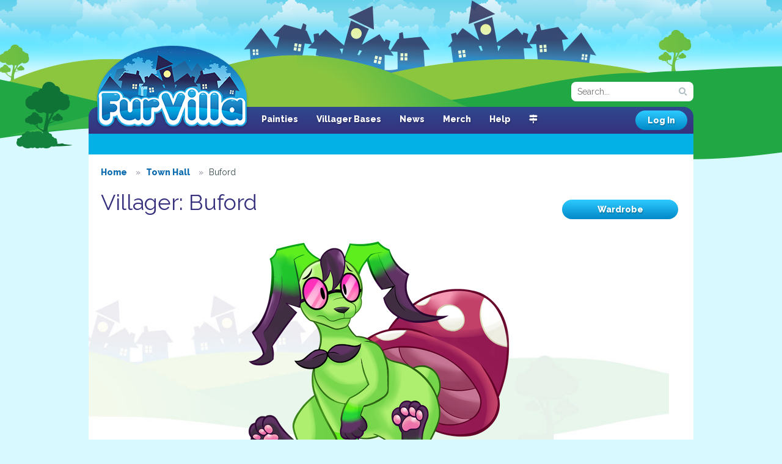

--- FILE ---
content_type: text/html; charset=UTF-8
request_url: https://www.furvilla.com/villager/419318
body_size: 4880
content:
<!DOCTYPE html>
<html>
<head>
  <meta charset="utf-8">
  <meta http-equiv="X-UA-Compatible" content="IE=edge">
  <meta name="viewport" content="width=1080">
        <title> Buford - Villager Profile  - Furvilla</title>
          <meta name="keywords" content="furvilla, game, browser game, furry"/>
         <meta name="author" content="FurVilla"/>
         <meta name="description" content="A browser-based game for furries and anthropomorphic animal lovers!"/>
    <script src="https://kit.fontawesome.com/993d087a5a.js" crossorigin="anonymous"></script>
  <link href="https://www.furvilla.com/css/site.css" rel="stylesheet">
    <style>
    </style>
  <style>

.buffbox {
      width: 25px;
}

.buff-wrapper {
  	display: inline-block;
    vertical-align: top;
    width: 200px;
}

.villager-keepsake-box, .villager-outfit-box {
	display: inline-block;
	width: 100%;
}

.villager-career-box {
	display: inline-block;
	width: 45%;
	vertical-align:top;
}

.villager-keepsake, .villager-outfit {
	margin: 0px; 
	padding: 0px;
	border: none;
	width: 100px;
	display: inline-block;
	vertical-align:top;
}

.villager-illness-box {
	width: 100%;
	background-color: #faddf6;
}

.villager-illness-DMM-box {
	width: 100%;
}

.villager-data-minipet {
	
	background: rgba(255, 255, 255, 0.75);
}

.label-litepurple {
  background-color: #b696ca; }
  .label-litepurple[href]:hover, .label-litepurple[href]:focus {
    background-color: #b696ca; }

.label-liteorange {
  background-color: #e6c263; }
  .label-liteorange[href]:hover, .label-liteorange[href]:focus {
    background-color: #e6c263; }

.label-grey {
  background-color: #9ea69e; }
  .label-liteorange[href]:hover, .label-liteorange[href]:focus {
    background-color: #9ea69e; }

</style>

		<style>
		
	</style>
	  <link rel="shortcut icon" href="https://www.furvilla.com/favicon.ico">
  <link href='//fonts.googleapis.com/css?family=Open+Sans:400,800|Raleway:400,800;' rel='stylesheet' type='text/css'>
  <script src='https://www.google.com/recaptcha/api.js'></script>
</head>
<body>
  <header>
	<div id="logo">
					<a href="https://www.furvilla.com">FurVilla</a>
			</div>
	<nav>
   				
		<ul>
						<li><a href="https://www.furvilla.com/painties">Painties</a></li>
			<li><a href="https://www.furvilla.com/museum/colorlist">Villager Bases</a></li>
									<li><a href="https://www.furvilla.com/news">News</a></li>
			<li><a href="https://marymouse.storenvy.com/collections/2018472-furvilla">Merch</a></li>
			<li><a href="https://www.furvilla.com/help">Help</a></li>
			<li><a href="/directory" title="Site Directory" class="tooltipster"><i class="fas fa-map-signs"></i></a></li>
		</ul>
	</nav>

	<form method="GET" action="https://www.furvilla.com/search" accept-charset="UTF-8" class="search-form">
		<input type="text" class="input small search" placeholder="Search..." name="search">
	</form>

			<a href="https://www.furvilla.com/login" class="btn">Log In</a>
	
	<div class="user-panel clearfix">
	 	</div>
</header>

  <div class="content">
   <div class="clearfix">
                           <ul class="breadcrumbs profanity-filter">
    <li>
    <a href="https://www.furvilla.com/townhall"><span>Home</span></a>  </li>
    <li>
    <a href="https://www.furvilla.com/townhall"><span>Town Hall</span></a>  </li>
    <li>
    <span>Buford</span>  </li>
  </ul>  

      
	<h1 class="clearfix">
		<div class="header-right">
			<div class="header-right-toolbar">
				<div class="header-right-toolbar-buttons">
					<a href="https://www.furvilla.com/wardrobe/419318" class="btn">Wardrobe</a>
								</div>
			</div>
		</div>
         
		Villager: Buford
	</h1>
  

		
	<div class="villager-data-wrapper">
		<div class="villager-data clearfix">
			<div class="villager-data-avatar">
				<img src="https://www.furvilla.com/img/painties/52/52316.png?t=1650531864"/>
							</div>

			<div class="villager-data-info">
				<div class="clearfix">
					<div class="villager-data-info-box villager-general">
						<h3>Villager Info  </h3>
						<p class="clearfix">
							<strong>ID:</strong> <span>#419318</span>
						</p>
						<p class="clearfix">
							<strong>Name:</strong> <span>Buford</span>
						</p>
												<p class="clearfix">
							<strong>Gender:</strong> <span><i class="fa fa-mars"></i> Male</span>
						</p>
												<p class="clearfix">
							<strong>Location:</strong> <span>Quetzal Palace</span>
						</p>
						<p class="clearfix">
							<strong>Born</strong> <span><span class="tooltipster" title="16 Mar 2022, 5:27 pm">3 years, 9 months ago</span></span>
						</p>
						<p class="clearfix">
							<strong>Career:</strong> <span>Explorer</span>
						</p>
						<p class="clearfix">
							<strong>Owner:</strong> <span>
								<a href="https://www.furvilla.com/profile/210555" >Tsareena <i class="fas fa-dragon" style="color:#d77da3;"></i></a>
															</span>
						</p>
												<hr>
													<p class="clearfix">
								<strong>Genus:</strong> <span>Shifty</span>
							</p>
														<p class="clearfix">
								<strong>Species:</strong> <span>Leafeon</span>
							</p>
														<p class="clearfix">
								<strong>Color:</strong> <span>Poison Delta</span>
							</p>
																		<p class="clearfix">
							<strong>Costume:</strong>
							<span>
								Classic Cartoon
															</span>
						</p>
												
                        <strong>Buffs:</strong><div class="buff-wrapper">
																																				<label class="tooltipster" title="Costume Buff: Explorer +5 exploration turns an hour"><span class="label label-success buffbox"><i class="fas fa-binoculars"></i></span></label> 
																																<label class="tooltipster" title="Costume Buff: Crafter +30% crafting speed"><span class="label label-success buffbox"><i class="fas fa-ruler-triangle"></i></span></label>  
																						
						

						
																		
																
																						
																<label class="tooltipster" title="Regi Purse Buff: Crafter +5% crafting speed"><span class="label label-liteorange buffbox"><i class="fas fa-ruler-triangle"></i></span></label>
															
																<label class="tooltipster" title="Regi Purse Buff: Explorer +1 exploration turns an hour"><span class="label label-liteorange buffbox"><i class="fas fa-binoculars"></i></span></label>
									
																							<label class="tooltipster" title="Regi Purse Buff: Tailor +5% crafting speed"><span class="label label-liteorange buffbox"><i class="fas fa-tshirt"></i></span></label>
									
										
											
																	
																
																						
																<label class="tooltipster" title="Regi&#039;s Very Own Sweater Buff: Crafter +5% crafting speed"><span class="label label-liteorange buffbox"><i class="fas fa-ruler-triangle"></i></span></label>
															
																<label class="tooltipster" title="Regi&#039;s Very Own Sweater Buff: Explorer +1 exploration turns an hour"><span class="label label-liteorange buffbox"><i class="fas fa-binoculars"></i></span></label>
									
																							<label class="tooltipster" title="Regi&#039;s Very Own Sweater Buff: Tailor +5% crafting speed"><span class="label label-liteorange buffbox"><i class="fas fa-tshirt"></i></span></label>
									
										
											
																	
																
																						
																<label class="tooltipster" title="Wheelbur Enamel Pin Buff: Crafter +5% crafting speed"><span class="label label-liteorange buffbox"><i class="fas fa-ruler-triangle"></i></span></label>
															
																<label class="tooltipster" title="Wheelbur Enamel Pin Buff: Explorer +1 exploration turns an hour"><span class="label label-liteorange buffbox"><i class="fas fa-binoculars"></i></span></label>
									
																							<label class="tooltipster" title="Wheelbur Enamel Pin Buff: Tailor +5% crafting speed"><span class="label label-liteorange buffbox"><i class="fas fa-tshirt"></i></span></label>
									
										
											
																	
																
																							<label class="tooltipster" title="Birthday Bash Hat Buff: Cook +5% cooking speed"><span class="label label-liteorange buffbox"><i class="fas fa-utensils"></i></span></label>
															
															
																<label class="tooltipster" title="Birthday Bash Hat Buff: Explorer +1 exploration turns an hour"><span class="label label-liteorange buffbox"><i class="fas fa-binoculars"></i></span></label>
									
																
																<label class="tooltipster" title="Birthday Bash Hat Buff: Warrior +1 maximum charges"><span class="label label-liteorange buffbox"><i class="fas fa-sword"></i></span></label>
										
											
																	
																
																						
															
																<label class="tooltipster" title="Moonstone Birthday Crown Buff: Explorer +1 exploration turns an hour"><span class="label label-liteorange buffbox"><i class="fas fa-binoculars"></i></span></label>
									
																
										
											
																	
																
																														<label class="tooltipster" title="Orange Safety Vest Buff: Construction Worker +5% crafting & repairs speed"><span class="label label-liteorange buffbox buffbox"><i class="fas fa-wrench"></i></span></label>
								
															
																<label class="tooltipster" title="Orange Safety Vest Buff: Explorer +1 exploration turns an hour"><span class="label label-liteorange buffbox buffbox"><i class="fas fa-binoculars"></i></span></label>
									
																
										
																							
																
																						
																<label class="tooltipster" title="Plush Regi Buff: Crafter +5% crafting speed"><span class="label label-info buffbox"><i class="fas fa-ruler-triangle"></i></span></label>
															
																<label class="tooltipster" title="Plush Regi Buff: Explorer +1 exploration turns an hour"><span class="label label-info buffbox"><i class="fas fa-binoculars"></i></span></label>
									
																							<label class="tooltipster" title="Plush Regi Buff: Tailor +5% crafting speed"><span class="label label-info buffbox"><i class="fas fa-tshirt"></i></span></label>
									
										
											
																											
																						
																<label class="tooltipster" title="Plush Regi Buff: Crafter +5% crafting speed"><span class="label label-info buffbox"><i class="fas fa-ruler-triangle"></i></span></label>
															
																<label class="tooltipster" title="Plush Regi Buff: Explorer +1 exploration turns an hour"><span class="label label-info buffbox"><i class="fas fa-binoculars"></i></span></label>
									
																							<label class="tooltipster" title="Plush Regi Buff: Tailor +5% crafting speed"><span class="label label-info buffbox"><i class="fas fa-tshirt"></i></span></label>
									
										
																																						
																						
																<label class="tooltipster" title="Wooden Pocket Knife Buff: Crafter +5% crafting speed"><span class="label label-info buffbox"><i class="fas fa-ruler-triangle"></i></span></label>
															
																<label class="tooltipster" title="Wooden Pocket Knife Buff: Explorer +1 exploration turns an hour"><span class="label label-info buffbox"><i class="fas fa-binoculars"></i></span></label>
									
																
																<label class="tooltipster" title="Wooden Pocket Knife Buff: Warrior +1 maximum charges"><span class="label label-info buffbox"><i class="fas fa-sword"></i></span></label>
										
																																													<label class="tooltipster" title="A Hippity Hoppity Friend Buff: Animal Husbandry +5% collection chance"><span class="label label-info buffbox"><i class="fas fa-horse-head"></i></span></label>
									
																						
																<label class="tooltipster" title="A Hippity Hoppity Friend Buff: Crafter +5% crafting speed"><span class="label label-info buffbox"><i class="fas fa-ruler-triangle"></i></span></label>
															
									
																
										
																																						
																						
																<label class="tooltipster" title="A Fake Friend Buff: Crafter +5% crafting speed"><span class="label label-info buffbox"><i class="fas fa-ruler-triangle"></i></span></label>
															
									
																<label class="tooltipster" title="A Fake Friend Buff: Herbalist +2% total yield"><span class="label label-info buffbox"><i class="fas fa-seedling"></i></span></label>
																
										
																																													<label class="tooltipster" title="A Hippity Hoppity Friend Buff: Animal Husbandry +5% collection chance"><span class="label label-info buffbox"><i class="fas fa-horse-head"></i></span></label>
									
																						
																<label class="tooltipster" title="A Hippity Hoppity Friend Buff: Crafter +5% crafting speed"><span class="label label-info buffbox"><i class="fas fa-ruler-triangle"></i></span></label>
															
									
																
										
																					</div>


						<hr>
						<p class="clearfix">
							<strong>House:</strong> 
							<span>
		            																					Tigereye Peak House (1/70)
																								</span>
																												</p>
											</div>

					<div class="villager-data-info-box villager-career">
						<h3>Career <a href="https://www.furvilla.com/villager/careers/419318">(View All)</a></h3>
						<div class="short-text" style="text-align: center;">
														<div class="villager-career-box">
								<a href="https://www.furvilla.com/career/explorer/419318"><img src="https://www.furvilla.com/img/careers/job-explorer.png"/></a>
							</div>
																				</div>
					</div>


				  					<div class="villager-data-info-box villager-paintie">
						<h3>
							Paintie &nbsp;
																																		</h3>
						<div class="short-text">
							<p class="clearfix">
								<strong>Approved:</strong> 
								<span>
									21 Apr 2022, 4:04 am
								</span>
							</p>
							<p class="clearfix">
								<strong>Likes:</strong> 
								<span>
									50 &hearts;
																	</span>
							</p>
															<p class="clearfix">
									<strong>Tags:</strong> 
									<span>
																				<a class="label label-primary" href="https://www.furvilla.com/paintie-gallery?tags=fox">fox</a>
																				<a class="label label-primary" href="https://www.furvilla.com/paintie-gallery?tags=glasses">glasses</a>
																				<a class="label label-primary" href="https://www.furvilla.com/paintie-gallery?tags=canine">canine</a>
																				<a class="label label-primary" href="https://www.furvilla.com/paintie-gallery?tags=plant">plant</a>
																				<a class="label label-primary" href="https://www.furvilla.com/paintie-gallery?tags=mushroom">mushroom</a>
																				<a class="label label-primary" href="https://www.furvilla.com/paintie-gallery?tags=nerd">nerd</a>
																				<a class="label label-primary" href="https://www.furvilla.com/paintie-gallery?tags=feral">feral</a>
																		</span>
								</p>
																					<p class="report text-right">
							  <a href="#" class="report-paintie" data-id="419318">Report Paintie</a>
							</p>
						</div>
					</div>
									</div>


	
							


							

					<div class="villager-data-info-box villager-outfit-box text-center">			
				    						<div class="villager-outfit text-center">
															<img src="https://www.furvilla.com/img/items/6/6329-regi-purse.png" width="100" class="tooltipster" title="<b>Regi Purse</b><br/>All of Furvilla will spin to stare at you and your fashionable Regi purse!<br/><span class='label label-success'><i class='fas fa-ruler-triangle'></i> +5% Crafting Speed</span> <span class='label label-success'><i class='fas fa-binoculars'></i> +1 Hourly Explorations</span> <span class='label label-success'><i class='fas fa-tshirt'></i> +5% Crafting Speed</span> " />
													</div>	
				    				    						<div class="villager-outfit text-center">
															<img src="https://www.furvilla.com/img/items/6/6283-regis-very-own-sweater.png" width="100" class="tooltipster" title="<b>Regi's Very Own Sweater</b><br/>Total fashion worn by the one and only Regi.<br/><span class='label label-success'><i class='fas fa-ruler-triangle'></i> +5% Crafting Speed</span> <span class='label label-success'><i class='fas fa-binoculars'></i> +1 Hourly Explorations</span> <span class='label label-success'><i class='fas fa-tshirt'></i> +5% Crafting Speed</span> " />
													</div>	
				    				    						<div class="villager-outfit text-center">
															<img src="https://www.furvilla.com/img/items/6/6328-wheelbur-enamel-pin.png" width="100" class="tooltipster" title="<b>Wheelbur Enamel Pin</b><br/>This flashy pin will always remind you of Wheelbur.<br/><span class='label label-success'><i class='fas fa-ruler-triangle'></i> +5% Crafting Speed</span> <span class='label label-success'><i class='fas fa-binoculars'></i> +1 Hourly Explorations</span> <span class='label label-success'><i class='fas fa-tshirt'></i> +5% Crafting Speed</span> " />
													</div>	
				    				    						<div class="villager-outfit text-center">
															<img src="https://www.furvilla.com/img/items/7/7298-birthday-bash-hat.png" width="100" class="tooltipster" title="<b>Birthday Bash Hat</b><br/>You simply must wear the hat...<br/><span class='label label-success'><i class='fas fa-utensils'></i> +5% Crafting Speed</span> <span class='label label-success'><i class='fas fa-binoculars'></i> +1 Hourly Explorations</span> <span class='label label-success'><i class='fas fa-sword'></i> +1 Max Charges</span> " />
													</div>	
				    				    						<div class="villager-outfit text-center">
															<img src="https://www.furvilla.com/img/items/4/4787-moonstone-birthday-crown.png" width="100" class="tooltipster" title="<b>Moonstone Birthday Crown</b><br/>Happy Birthday to you!<br/><span class='label label-success'><i class='fas fa-binoculars'></i> +1 Hourly Explorations</span> " />
													</div>	
				    				    						<div class="villager-outfit text-center">
															<img src="https://www.furvilla.com/img/items/6/6336-orange-safety-vest.png" width="100" class="tooltipster" title="<b>Orange Safety Vest</b><br/>Be a very visible citrus fruit.<br/><span class='label label-success'><i class='fas fa-wrench'></i> +5% Crafting & Repair Speed</span> <span class='label label-success'><i class='fas fa-binoculars'></i> +1 Hourly Explorations</span> " />
													</div>	
				    							<br><br>
				  			<a href="https://www.furvilla.com/villager/419318">Buford</a> looks stunning!
							<br></div>
			


					<div class="villager-data-info-box villager-keepsake-box text-center">
											<div class="villager-keepsake">
																	<img src="https://www.furvilla.com/img/items/6/6330-plush-regi.png" width="100" class="tooltipster" title="<b>Plush Regi</b><br/>You can set this little plush next to your Mini Wheelbur!<br/><span class='label label-success'><i class='fas fa-ruler-triangle'></i> +5% Crafting Speed</span> <span class='label label-success'><i class='fas fa-binoculars'></i> +1 Hourly Explorations</span> <span class='label label-success'><i class='fas fa-tshirt'></i> +5% Crafting Speed</span> " />
														</div>
																<div class="villager-keepsake">
																	<img src="https://www.furvilla.com/img/items/6/6330-plush-regi.png" width="100" class="tooltipster" title="<b>Plush Regi</b><br/>You can set this little plush next to your Mini Wheelbur!<br/><span class='label label-success'><i class='fas fa-ruler-triangle'></i> +5% Crafting Speed</span> <span class='label label-success'><i class='fas fa-binoculars'></i> +1 Hourly Explorations</span> <span class='label label-success'><i class='fas fa-tshirt'></i> +5% Crafting Speed</span> " />
														</div>
																<div class="villager-keepsake">
																	<img src="https://www.furvilla.com/img/items/7/7326-wooden-pocket-knife.png" width="100" class="tooltipster" title="<b>Wooden Pocket Knife</b><br/>A useful tool when out in the woods.<br/><span class='label label-success'><i class='fas fa-ruler-triangle'></i> +5% Crafting Speed</span> <span class='label label-success'><i class='fas fa-binoculars'></i> +1 Hourly Explorations</span> <span class='label label-success'><i class='fas fa-sword'></i> +1 Max Charges</span> " />
														</div>
																<div class="villager-keepsake">
																	<img src="https://www.furvilla.com/img/items/3/3212-a-hippity-hoppity-friend.png" width="100" class="tooltipster" title="<b>A Hippity Hoppity Friend</b><br/>Honestly, rocks don't hop but we're not telling this little guy that.<br/><span class='label label-success'><i class='fas fa-horse-head'></i> +5% Collection Chance</span> <span class='label label-success'><i class='fas fa-ruler-triangle'></i> +5% Crafting Speed</span> " />
														</div>
																<div class="villager-keepsake">
																	<img src="https://www.furvilla.com/img/items/3/3173-a-fake-friend.png" width="100" class="tooltipster" title="<b>A Fake Friend</b><br/>It um, well it tried it's hardest...Please give it lots of love.<br/><span class='label label-success'><i class='fas fa-ruler-triangle'></i> +5% Crafting Speed</span> <span class='label label-success'><i class='fas fa-seedling'></i> +2% Yield</span> " />
														</div>
																<div class="villager-keepsake">
																	<img src="https://www.furvilla.com/img/items/3/3212-a-hippity-hoppity-friend.png" width="100" class="tooltipster" title="<b>A Hippity Hoppity Friend</b><br/>Honestly, rocks don't hop but we're not telling this little guy that.<br/><span class='label label-success'><i class='fas fa-horse-head'></i> +5% Collection Chance</span> <span class='label label-success'><i class='fas fa-ruler-triangle'></i> +5% Crafting Speed</span> " />
														</div>
												<br><br>
											  			<a href="https://www.furvilla.com/villager/419318">Buford</a>'s very special treasures!
				  										<br></div>
			

							      
		</div>
	</div>	
</div>

	 
	  <h2>Comments <span class="counter">0</span></h2>
	  	  <div class="clearfix"></div>
	  <div id="comments">
  <ul class="user-comments clearfix">
      </ul>
  
</div>	
<p class="report text-right">
  <a href="#" class="report-villager" data-id="419318">Report Villager Profile</a>
</p>


      </div>
 </div>

  <footer>
 <div class="top">
 
  <img src="https://www.furvilla.com/img/FVicon.png" style="position: absolute;
  left: 20px;
  top: 90px;
  line-height: 240px;">

  <div class="pets">
  </div>
  <div class="social">
   <a href="//bsky.app/profile/furvilla.bsky.social"><img src="https://www.furvilla.com/img/Bluesky_app_icon.png" height="44" width="44" ></a>
  </div>
 </div>
 <div class="bottom">
  <ul>
    <li>
      <a href="https://www.furvilla.com/privacy" class="red">Privacy Policy</a>
    </li>
    <li><a href="https://www.furvilla.com/terms">Terms of Service</a></li>
    <li><a href="https://www.furvilla.com/rules">Site Rules</a></li>
    <li><a href="https://www.furvilla.com/reports">Reports</a></li>
    <li><a href="https://www.furvilla.com/contact-us">Contact Us</a></li>
    <li><a href="https://www.furvilla.com/credits">Credits</a></li>
  </ul>
  <p class="copyright align-center">
    &copy; 2016-2026 FurVilla. All rights reserved.
  </p>
 </div>
</footer>
<meta name="csrf-token" content="SAeGVEG2vts9BoNcyFvAcQojkwoQpNVtua7Uewhx" />
  <div class="modal fade" id="modal" tabindex="-1" role="dialog" aria-labelledby="modalLabel">
    <div class="modal-dialog" role="document">
      <div class="modal-content">
        <div class="logo"></div>
        <div class="modal-header">
          <a href="#" class="close" data-dismiss="modal" aria-label="Close"><img src="https://www.furvilla.com/img/btn-close.png" alt="Close"></a>
          <h2 class="modal-title align-center" id="modalLabel"></h2>
        </div>
        <div class="modal-body"><img src="https://www.furvilla.com/img/loading.gif"/></div>
        <div class="modal-footer"></div>
      </div>
    </div>
  </div>

  <script src="https://www.furvilla.com/js/site.js"></script>

     
  <script>
    function profanity_filter() {}
  </script>
      <script>
    (adsbygoogle = window.adsbygoogle || []).push({});
    
    (function(i,s,o,g,r,a,m){i['GoogleAnalyticsObject']=r;i[r]=i[r]||function(){
    (i[r].q=i[r].q||[]).push(arguments)},i[r].l=1*new Date();a=s.createElement(o),
    m=s.getElementsByTagName(o)[0];a.async=1;a.src=g;m.parentNode.insertBefore(a,m)
    })(window,document,'script','//www.google-analytics.com/analytics.js','ga');

    ga('create', 'UA-61032539-1', 'auto');
    ga('send', 'pageview');
  </script>
    <script>
  $(document).ready(function() {
      $('.close', '.notifications-widget').click(function(el) {
        el.preventDefault();
        $.post('/notifications', { delete_all: 1, notification_id: [$(this).attr('data-id')] });
        $(this).closest('.notifications-row').remove();
        if(!$('.notifications-row').exists()) $('.notifications-widget').remove();
        return false;
      })
    });
  </script>
  <script>
	$('a.flag-paintie-a').on('click', function(e) {
		e.preventDefault();
		$('#flag-paintie-modal').modal();
		return false;
	});
	$('.report-comment').on('click', function (e) {
		e.preventDefault();
		getModal('/report/create?type=Comment&id=' + $(this).data('id'));
	});
	$('.report-villager').on('click', function (e) {
		e.preventDefault();
		getModal('/report/create?type=Villager&id=' + $(this).data('id'));
	});
	$('.report-paintie').on('click', function (e) {
		e.preventDefault();
		getModal('/report/create?type=Villager&is_paintie=1&id=' + $(this).data('id'));
	});
	$('a.remove-pet').on('click', function (e) {
		e.preventDefault();
		$('#remove-pet-modal').modal();
		return false;
	});
	$('a.remove-curio').on('click', function (e) {
		e.preventDefault();
		$('#remove-curio-modal').modal();
		return false;
	});
	$('a.use-hallowed').on('click', function (e) {
		e.preventDefault();
		$('#use-hallowed-modal').modal();
		return false;
	});
	$('a.use-breeding').on('click', function (e) {
		e.preventDefault();
		$('#use-breeding-modal').modal();
		return false;
	});
	$('a.rename-pet').on('click', function (e) {
		e.preventDefault();
		$('#rename-pet-modal').modal();
		return false;
	});
	$('#modal').on('click', '#modal-submit', function () {
		$('#modal-form').submit();
	});

	function updateColorImage(imageUrl) {
		if(imageUrl) {
			$('.color-image').attr('src', imageUrl);
			$('.color-image').show();
		} else {
			$('.color-image').hide();
		}
	}
	$(document).ready(function() {
		$('.set-worker-btn').click(function(e) {
			e.preventDefault();
			$('#setWorkerModal').modal();
			return false;
		});

		$('.unset-worker-btn').click(function(e) {
			e.preventDefault();
			$('#unsetWorkerModal').modal();
			return false;
		});

		$('.remove-costume').click(function() {
			getModal("/villager/remove-costume/419318", "#modal", function() {
				$('.color-select select').change(function() {
					console.log('asdf');
					updateColorImage($(':selected', this).data('image-url'));
				});
			});
		});
	});
</script>
</body>
</html>
